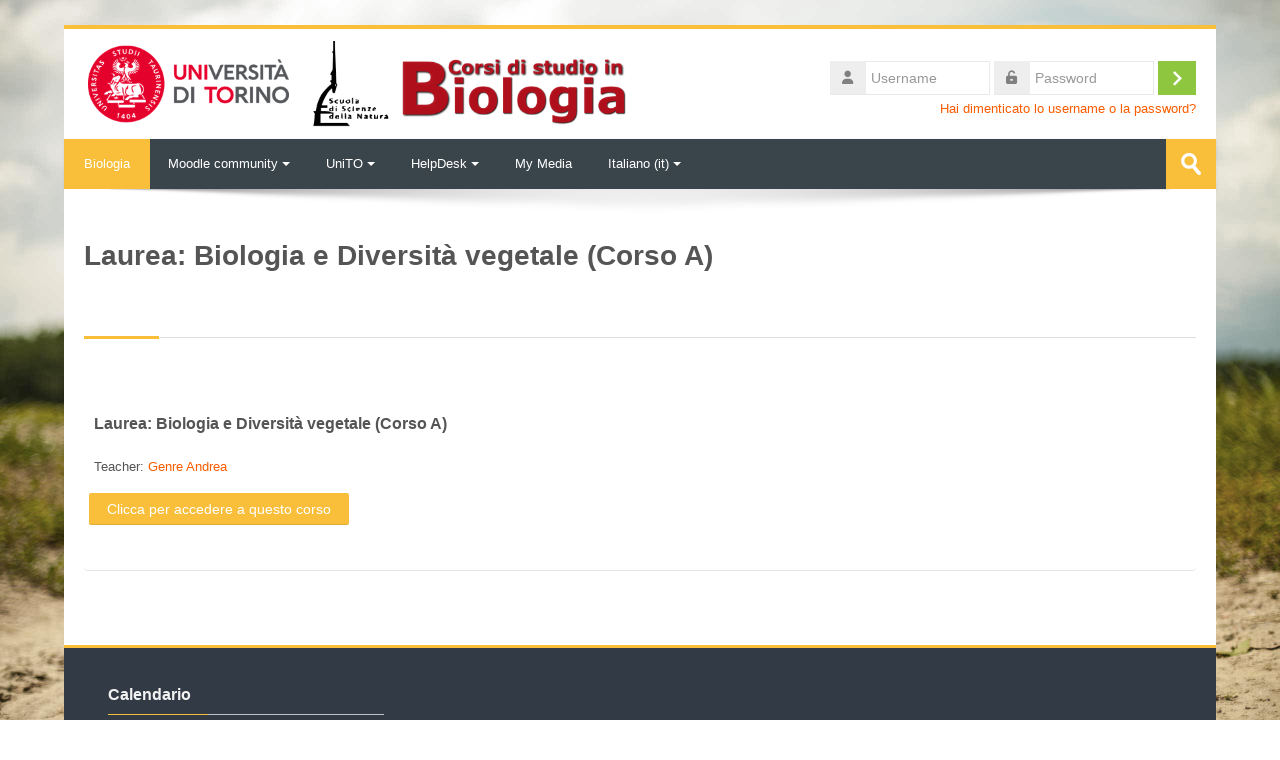

--- FILE ---
content_type: text/css;charset=UTF-8
request_url: https://biologia.i-learn.unito.it/blocks/accessibility/userstyles.php?instance_id=32106
body_size: 84
content:
#block_accessibility_colour2{color:#555555 !important;background-color:#FFFFCC !important;}#block_accessibility_colour3{background-color:#99CCFF !important;}#block_accessibility_colour4{color:#FFFF00 !important;background-color:#000000 !important;}